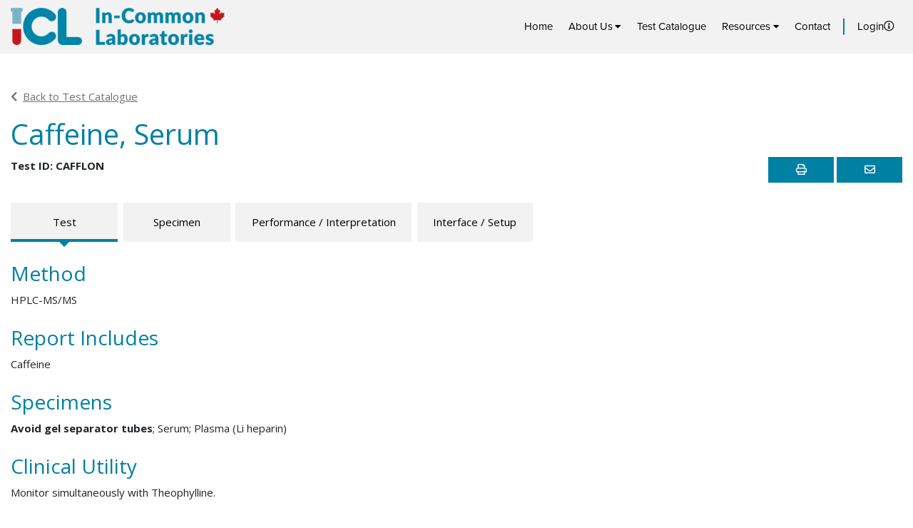

--- FILE ---
content_type: text/html; charset=UTF-8
request_url: https://iclabs.ca/test/376/
body_size: 9952
content:
<!doctype html>
<html lang="en-US" class="no-js">
	<head>
		<meta charset="UTF-8">
		    <script async src="https://www.googletagmanager.com/gtag/js?id=G-BQ59CJTNRC"></script>
    <script>
      window.dataLayer = window.dataLayer || [];
      function gtag(){dataLayer.push(arguments);}
      gtag('js', new Date());
     
      gtag('config', 'G-BQ59CJTNRC');
    </script>
    		<title>Caffeine, Serum - In-Common Laboratories</title>

		<link href="//www.google-analytics.com" rel="dns-prefetch">

		<meta http-equiv="X-UA-Compatible" content="IE=edge,chrome=1">
		<meta name="viewport" content="width=device-width, initial-scale=1.0">
		<meta name="description" content="Offering hospitals, researchers, clinical trials &amp; occupational health logistics management, electronic interface &amp; interchange, privacy, and QA.">

		<meta name='robots' content='index, follow, max-image-preview:large, max-snippet:-1, max-video-preview:-1' />

	<!-- This site is optimized with the Yoast SEO plugin v21.5 - https://yoast.com/wordpress/plugins/seo/ -->
	<link rel="canonical" href="https://iclabs.ca/test/376/" />
	<meta property="og:locale" content="en_US" />
	<meta property="og:type" content="article" />
	<meta property="og:title" content="Caffeine, Serum - In-Common Laboratories" />
	<meta property="og:url" content="https://iclabs.ca/test/376/" />
	<meta property="og:site_name" content="In-Common Laboratories" />
	<meta property="og:image" content="https://iclabs.ca/wp-content/uploads/2023/11/Web_Share_Final.png" />
	<meta property="og:image:width" content="1200" />
	<meta property="og:image:height" content="630" />
	<meta property="og:image:type" content="image/png" />
	<meta name="twitter:card" content="summary_large_image" />
	<script type="application/ld+json" class="yoast-schema-graph">{"@context":"https://schema.org","@graph":[{"@type":"WebPage","@id":"https://iclabs.ca/test/376/","url":"https://iclabs.ca/test/376/","name":"Caffeine, Serum - In-Common Laboratories","isPartOf":{"@id":"https://iclabs.ca/#website"},"datePublished":"2024-01-23T04:08:04+00:00","dateModified":"2024-01-23T04:08:04+00:00","breadcrumb":{"@id":"https://iclabs.ca/test/376/#breadcrumb"},"inLanguage":"en-US","potentialAction":[{"@type":"ReadAction","target":["https://iclabs.ca/test/376/"]}]},{"@type":"BreadcrumbList","@id":"https://iclabs.ca/test/376/#breadcrumb","itemListElement":[{"@type":"ListItem","position":1,"name":"Home","item":"https://iclabs.ca/"},{"@type":"ListItem","position":2,"name":"Caffeine, Serum"}]},{"@type":"WebSite","@id":"https://iclabs.ca/#website","url":"https://iclabs.ca/","name":"In-Common Laboratories","description":"Offering hospitals, researchers, clinical trials &amp; occupational health logistics management, electronic interface &amp; interchange, privacy, and QA.","publisher":{"@id":"https://iclabs.ca/#organization"},"alternateName":"ICL","potentialAction":[{"@type":"SearchAction","target":{"@type":"EntryPoint","urlTemplate":"https://iclabs.ca/?s={search_term_string}"},"query-input":"required name=search_term_string"}],"inLanguage":"en-US"},{"@type":"Organization","@id":"https://iclabs.ca/#organization","name":"In-Common Laboratories","url":"https://iclabs.ca/","logo":{"@type":"ImageObject","inLanguage":"en-US","@id":"https://iclabs.ca/#/schema/logo/image/","url":"","contentUrl":"","caption":"In-Common Laboratories"},"image":{"@id":"https://iclabs.ca/#/schema/logo/image/"}}]}</script>
	<!-- / Yoast SEO plugin. -->


<link rel='dns-prefetch' href='//www.google.com' />
<link rel='dns-prefetch' href='//use.typekit.net' />
<link rel='dns-prefetch' href='//fonts.googleapis.com' />
<link rel='dns-prefetch' href='//pro.fontawesome.com' />
<script type="text/javascript">
window._wpemojiSettings = {"baseUrl":"https:\/\/s.w.org\/images\/core\/emoji\/14.0.0\/72x72\/","ext":".png","svgUrl":"https:\/\/s.w.org\/images\/core\/emoji\/14.0.0\/svg\/","svgExt":".svg","source":{"concatemoji":"https:\/\/iclabs.ca\/wp-includes\/js\/wp-emoji-release.min.js?ver=6.3.7"}};
/*! This file is auto-generated */
!function(i,n){var o,s,e;function c(e){try{var t={supportTests:e,timestamp:(new Date).valueOf()};sessionStorage.setItem(o,JSON.stringify(t))}catch(e){}}function p(e,t,n){e.clearRect(0,0,e.canvas.width,e.canvas.height),e.fillText(t,0,0);var t=new Uint32Array(e.getImageData(0,0,e.canvas.width,e.canvas.height).data),r=(e.clearRect(0,0,e.canvas.width,e.canvas.height),e.fillText(n,0,0),new Uint32Array(e.getImageData(0,0,e.canvas.width,e.canvas.height).data));return t.every(function(e,t){return e===r[t]})}function u(e,t,n){switch(t){case"flag":return n(e,"\ud83c\udff3\ufe0f\u200d\u26a7\ufe0f","\ud83c\udff3\ufe0f\u200b\u26a7\ufe0f")?!1:!n(e,"\ud83c\uddfa\ud83c\uddf3","\ud83c\uddfa\u200b\ud83c\uddf3")&&!n(e,"\ud83c\udff4\udb40\udc67\udb40\udc62\udb40\udc65\udb40\udc6e\udb40\udc67\udb40\udc7f","\ud83c\udff4\u200b\udb40\udc67\u200b\udb40\udc62\u200b\udb40\udc65\u200b\udb40\udc6e\u200b\udb40\udc67\u200b\udb40\udc7f");case"emoji":return!n(e,"\ud83e\udef1\ud83c\udffb\u200d\ud83e\udef2\ud83c\udfff","\ud83e\udef1\ud83c\udffb\u200b\ud83e\udef2\ud83c\udfff")}return!1}function f(e,t,n){var r="undefined"!=typeof WorkerGlobalScope&&self instanceof WorkerGlobalScope?new OffscreenCanvas(300,150):i.createElement("canvas"),a=r.getContext("2d",{willReadFrequently:!0}),o=(a.textBaseline="top",a.font="600 32px Arial",{});return e.forEach(function(e){o[e]=t(a,e,n)}),o}function t(e){var t=i.createElement("script");t.src=e,t.defer=!0,i.head.appendChild(t)}"undefined"!=typeof Promise&&(o="wpEmojiSettingsSupports",s=["flag","emoji"],n.supports={everything:!0,everythingExceptFlag:!0},e=new Promise(function(e){i.addEventListener("DOMContentLoaded",e,{once:!0})}),new Promise(function(t){var n=function(){try{var e=JSON.parse(sessionStorage.getItem(o));if("object"==typeof e&&"number"==typeof e.timestamp&&(new Date).valueOf()<e.timestamp+604800&&"object"==typeof e.supportTests)return e.supportTests}catch(e){}return null}();if(!n){if("undefined"!=typeof Worker&&"undefined"!=typeof OffscreenCanvas&&"undefined"!=typeof URL&&URL.createObjectURL&&"undefined"!=typeof Blob)try{var e="postMessage("+f.toString()+"("+[JSON.stringify(s),u.toString(),p.toString()].join(",")+"));",r=new Blob([e],{type:"text/javascript"}),a=new Worker(URL.createObjectURL(r),{name:"wpTestEmojiSupports"});return void(a.onmessage=function(e){c(n=e.data),a.terminate(),t(n)})}catch(e){}c(n=f(s,u,p))}t(n)}).then(function(e){for(var t in e)n.supports[t]=e[t],n.supports.everything=n.supports.everything&&n.supports[t],"flag"!==t&&(n.supports.everythingExceptFlag=n.supports.everythingExceptFlag&&n.supports[t]);n.supports.everythingExceptFlag=n.supports.everythingExceptFlag&&!n.supports.flag,n.DOMReady=!1,n.readyCallback=function(){n.DOMReady=!0}}).then(function(){return e}).then(function(){var e;n.supports.everything||(n.readyCallback(),(e=n.source||{}).concatemoji?t(e.concatemoji):e.wpemoji&&e.twemoji&&(t(e.twemoji),t(e.wpemoji)))}))}((window,document),window._wpemojiSettings);
</script>
<style type="text/css">
img.wp-smiley,
img.emoji {
	display: inline !important;
	border: none !important;
	box-shadow: none !important;
	height: 1em !important;
	width: 1em !important;
	margin: 0 0.07em !important;
	vertical-align: -0.1em !important;
	background: none !important;
	padding: 0 !important;
}
</style>
	<link rel='stylesheet' id='wp-block-library-css' href='https://iclabs.ca/wp-includes/css/dist/block-library/style.min.css?ver=6.3.7' type='text/css' media='all' />
<style id='elasticpress-related-posts-style-inline-css' type='text/css'>
.editor-styles-wrapper .wp-block-elasticpress-related-posts ul,.wp-block-elasticpress-related-posts ul{list-style-type:none;padding:0}.editor-styles-wrapper .wp-block-elasticpress-related-posts ul li a>div{display:inline}

</style>
<style id='classic-theme-styles-inline-css' type='text/css'>
/*! This file is auto-generated */
.wp-block-button__link{color:#fff;background-color:#32373c;border-radius:9999px;box-shadow:none;text-decoration:none;padding:calc(.667em + 2px) calc(1.333em + 2px);font-size:1.125em}.wp-block-file__button{background:#32373c;color:#fff;text-decoration:none}
</style>
<style id='global-styles-inline-css' type='text/css'>
body{--wp--preset--color--black: #000000;--wp--preset--color--cyan-bluish-gray: #abb8c3;--wp--preset--color--white: #ffffff;--wp--preset--color--pale-pink: #f78da7;--wp--preset--color--vivid-red: #cf2e2e;--wp--preset--color--luminous-vivid-orange: #ff6900;--wp--preset--color--luminous-vivid-amber: #fcb900;--wp--preset--color--light-green-cyan: #7bdcb5;--wp--preset--color--vivid-green-cyan: #00d084;--wp--preset--color--pale-cyan-blue: #8ed1fc;--wp--preset--color--vivid-cyan-blue: #0693e3;--wp--preset--color--vivid-purple: #9b51e0;--wp--preset--gradient--vivid-cyan-blue-to-vivid-purple: linear-gradient(135deg,rgba(6,147,227,1) 0%,rgb(155,81,224) 100%);--wp--preset--gradient--light-green-cyan-to-vivid-green-cyan: linear-gradient(135deg,rgb(122,220,180) 0%,rgb(0,208,130) 100%);--wp--preset--gradient--luminous-vivid-amber-to-luminous-vivid-orange: linear-gradient(135deg,rgba(252,185,0,1) 0%,rgba(255,105,0,1) 100%);--wp--preset--gradient--luminous-vivid-orange-to-vivid-red: linear-gradient(135deg,rgba(255,105,0,1) 0%,rgb(207,46,46) 100%);--wp--preset--gradient--very-light-gray-to-cyan-bluish-gray: linear-gradient(135deg,rgb(238,238,238) 0%,rgb(169,184,195) 100%);--wp--preset--gradient--cool-to-warm-spectrum: linear-gradient(135deg,rgb(74,234,220) 0%,rgb(151,120,209) 20%,rgb(207,42,186) 40%,rgb(238,44,130) 60%,rgb(251,105,98) 80%,rgb(254,248,76) 100%);--wp--preset--gradient--blush-light-purple: linear-gradient(135deg,rgb(255,206,236) 0%,rgb(152,150,240) 100%);--wp--preset--gradient--blush-bordeaux: linear-gradient(135deg,rgb(254,205,165) 0%,rgb(254,45,45) 50%,rgb(107,0,62) 100%);--wp--preset--gradient--luminous-dusk: linear-gradient(135deg,rgb(255,203,112) 0%,rgb(199,81,192) 50%,rgb(65,88,208) 100%);--wp--preset--gradient--pale-ocean: linear-gradient(135deg,rgb(255,245,203) 0%,rgb(182,227,212) 50%,rgb(51,167,181) 100%);--wp--preset--gradient--electric-grass: linear-gradient(135deg,rgb(202,248,128) 0%,rgb(113,206,126) 100%);--wp--preset--gradient--midnight: linear-gradient(135deg,rgb(2,3,129) 0%,rgb(40,116,252) 100%);--wp--preset--font-size--small: 13px;--wp--preset--font-size--medium: 20px;--wp--preset--font-size--large: 36px;--wp--preset--font-size--x-large: 42px;--wp--preset--spacing--20: 0.44rem;--wp--preset--spacing--30: 0.67rem;--wp--preset--spacing--40: 1rem;--wp--preset--spacing--50: 1.5rem;--wp--preset--spacing--60: 2.25rem;--wp--preset--spacing--70: 3.38rem;--wp--preset--spacing--80: 5.06rem;--wp--preset--shadow--natural: 6px 6px 9px rgba(0, 0, 0, 0.2);--wp--preset--shadow--deep: 12px 12px 50px rgba(0, 0, 0, 0.4);--wp--preset--shadow--sharp: 6px 6px 0px rgba(0, 0, 0, 0.2);--wp--preset--shadow--outlined: 6px 6px 0px -3px rgba(255, 255, 255, 1), 6px 6px rgba(0, 0, 0, 1);--wp--preset--shadow--crisp: 6px 6px 0px rgba(0, 0, 0, 1);}:where(.is-layout-flex){gap: 0.5em;}:where(.is-layout-grid){gap: 0.5em;}body .is-layout-flow > .alignleft{float: left;margin-inline-start: 0;margin-inline-end: 2em;}body .is-layout-flow > .alignright{float: right;margin-inline-start: 2em;margin-inline-end: 0;}body .is-layout-flow > .aligncenter{margin-left: auto !important;margin-right: auto !important;}body .is-layout-constrained > .alignleft{float: left;margin-inline-start: 0;margin-inline-end: 2em;}body .is-layout-constrained > .alignright{float: right;margin-inline-start: 2em;margin-inline-end: 0;}body .is-layout-constrained > .aligncenter{margin-left: auto !important;margin-right: auto !important;}body .is-layout-constrained > :where(:not(.alignleft):not(.alignright):not(.alignfull)){max-width: var(--wp--style--global--content-size);margin-left: auto !important;margin-right: auto !important;}body .is-layout-constrained > .alignwide{max-width: var(--wp--style--global--wide-size);}body .is-layout-flex{display: flex;}body .is-layout-flex{flex-wrap: wrap;align-items: center;}body .is-layout-flex > *{margin: 0;}body .is-layout-grid{display: grid;}body .is-layout-grid > *{margin: 0;}:where(.wp-block-columns.is-layout-flex){gap: 2em;}:where(.wp-block-columns.is-layout-grid){gap: 2em;}:where(.wp-block-post-template.is-layout-flex){gap: 1.25em;}:where(.wp-block-post-template.is-layout-grid){gap: 1.25em;}.has-black-color{color: var(--wp--preset--color--black) !important;}.has-cyan-bluish-gray-color{color: var(--wp--preset--color--cyan-bluish-gray) !important;}.has-white-color{color: var(--wp--preset--color--white) !important;}.has-pale-pink-color{color: var(--wp--preset--color--pale-pink) !important;}.has-vivid-red-color{color: var(--wp--preset--color--vivid-red) !important;}.has-luminous-vivid-orange-color{color: var(--wp--preset--color--luminous-vivid-orange) !important;}.has-luminous-vivid-amber-color{color: var(--wp--preset--color--luminous-vivid-amber) !important;}.has-light-green-cyan-color{color: var(--wp--preset--color--light-green-cyan) !important;}.has-vivid-green-cyan-color{color: var(--wp--preset--color--vivid-green-cyan) !important;}.has-pale-cyan-blue-color{color: var(--wp--preset--color--pale-cyan-blue) !important;}.has-vivid-cyan-blue-color{color: var(--wp--preset--color--vivid-cyan-blue) !important;}.has-vivid-purple-color{color: var(--wp--preset--color--vivid-purple) !important;}.has-black-background-color{background-color: var(--wp--preset--color--black) !important;}.has-cyan-bluish-gray-background-color{background-color: var(--wp--preset--color--cyan-bluish-gray) !important;}.has-white-background-color{background-color: var(--wp--preset--color--white) !important;}.has-pale-pink-background-color{background-color: var(--wp--preset--color--pale-pink) !important;}.has-vivid-red-background-color{background-color: var(--wp--preset--color--vivid-red) !important;}.has-luminous-vivid-orange-background-color{background-color: var(--wp--preset--color--luminous-vivid-orange) !important;}.has-luminous-vivid-amber-background-color{background-color: var(--wp--preset--color--luminous-vivid-amber) !important;}.has-light-green-cyan-background-color{background-color: var(--wp--preset--color--light-green-cyan) !important;}.has-vivid-green-cyan-background-color{background-color: var(--wp--preset--color--vivid-green-cyan) !important;}.has-pale-cyan-blue-background-color{background-color: var(--wp--preset--color--pale-cyan-blue) !important;}.has-vivid-cyan-blue-background-color{background-color: var(--wp--preset--color--vivid-cyan-blue) !important;}.has-vivid-purple-background-color{background-color: var(--wp--preset--color--vivid-purple) !important;}.has-black-border-color{border-color: var(--wp--preset--color--black) !important;}.has-cyan-bluish-gray-border-color{border-color: var(--wp--preset--color--cyan-bluish-gray) !important;}.has-white-border-color{border-color: var(--wp--preset--color--white) !important;}.has-pale-pink-border-color{border-color: var(--wp--preset--color--pale-pink) !important;}.has-vivid-red-border-color{border-color: var(--wp--preset--color--vivid-red) !important;}.has-luminous-vivid-orange-border-color{border-color: var(--wp--preset--color--luminous-vivid-orange) !important;}.has-luminous-vivid-amber-border-color{border-color: var(--wp--preset--color--luminous-vivid-amber) !important;}.has-light-green-cyan-border-color{border-color: var(--wp--preset--color--light-green-cyan) !important;}.has-vivid-green-cyan-border-color{border-color: var(--wp--preset--color--vivid-green-cyan) !important;}.has-pale-cyan-blue-border-color{border-color: var(--wp--preset--color--pale-cyan-blue) !important;}.has-vivid-cyan-blue-border-color{border-color: var(--wp--preset--color--vivid-cyan-blue) !important;}.has-vivid-purple-border-color{border-color: var(--wp--preset--color--vivid-purple) !important;}.has-vivid-cyan-blue-to-vivid-purple-gradient-background{background: var(--wp--preset--gradient--vivid-cyan-blue-to-vivid-purple) !important;}.has-light-green-cyan-to-vivid-green-cyan-gradient-background{background: var(--wp--preset--gradient--light-green-cyan-to-vivid-green-cyan) !important;}.has-luminous-vivid-amber-to-luminous-vivid-orange-gradient-background{background: var(--wp--preset--gradient--luminous-vivid-amber-to-luminous-vivid-orange) !important;}.has-luminous-vivid-orange-to-vivid-red-gradient-background{background: var(--wp--preset--gradient--luminous-vivid-orange-to-vivid-red) !important;}.has-very-light-gray-to-cyan-bluish-gray-gradient-background{background: var(--wp--preset--gradient--very-light-gray-to-cyan-bluish-gray) !important;}.has-cool-to-warm-spectrum-gradient-background{background: var(--wp--preset--gradient--cool-to-warm-spectrum) !important;}.has-blush-light-purple-gradient-background{background: var(--wp--preset--gradient--blush-light-purple) !important;}.has-blush-bordeaux-gradient-background{background: var(--wp--preset--gradient--blush-bordeaux) !important;}.has-luminous-dusk-gradient-background{background: var(--wp--preset--gradient--luminous-dusk) !important;}.has-pale-ocean-gradient-background{background: var(--wp--preset--gradient--pale-ocean) !important;}.has-electric-grass-gradient-background{background: var(--wp--preset--gradient--electric-grass) !important;}.has-midnight-gradient-background{background: var(--wp--preset--gradient--midnight) !important;}.has-small-font-size{font-size: var(--wp--preset--font-size--small) !important;}.has-medium-font-size{font-size: var(--wp--preset--font-size--medium) !important;}.has-large-font-size{font-size: var(--wp--preset--font-size--large) !important;}.has-x-large-font-size{font-size: var(--wp--preset--font-size--x-large) !important;}
.wp-block-navigation a:where(:not(.wp-element-button)){color: inherit;}
:where(.wp-block-post-template.is-layout-flex){gap: 1.25em;}:where(.wp-block-post-template.is-layout-grid){gap: 1.25em;}
:where(.wp-block-columns.is-layout-flex){gap: 2em;}:where(.wp-block-columns.is-layout-grid){gap: 2em;}
.wp-block-pullquote{font-size: 1.5em;line-height: 1.6;}
</style>
<link rel='stylesheet' id='feum_style-css' href='https://iclabs.ca/wp-content/plugins/front-end-user-management/assets/styles/main.css?ver=1.3.3' type='text/css' media='all' />
<link rel='stylesheet' id='typekit-css' href='https://use.typekit.net/qwi4fgo.css?ver=6.3.7' type='text/css' media='all' />
<link rel='stylesheet' id='google-font-css' href='https://fonts.googleapis.com/css?family=Open+Sans%3A300%2C300i%2C400%2C400i%2C600%2C600i%2C700%2C700i%2C800%2C800i&#038;ver=6.3.7' type='text/css' media='all' />
<link rel='stylesheet' id='theme-main-css' href='https://iclabs.ca/wp-content/themes/icl-rebuild/assets/dist/main-5e34178b.css' type='text/css' media='all' />
<link rel='stylesheet' id='theme-single-icl-test-css' href='https://iclabs.ca/wp-content/themes/icl-rebuild/assets/dist/pages/single-icl-test-cd621c8a.css' type='text/css' media='all' />
<link rel='stylesheet' id='elasticpress-facets-css' href='https://iclabs.ca/wp-content/plugins/elasticpress/dist/css/facets-styles.css?ver=6bf8a1bf958961284a92' type='text/css' media='all' />
<link rel='stylesheet' id='font-awesome-css' href='https://pro.fontawesome.com/releases/v5.15.4/css/all.css?ver=6.3.7' type='text/css' media='all' />
<script type='text/javascript' src='https://iclabs.ca/wp-includes/js/jquery/jquery.min.js?ver=3.7.0' id='jquery-core-js'></script>
<script type='text/javascript' src='https://iclabs.ca/wp-includes/js/jquery/jquery-migrate.min.js?ver=3.4.1' id='jquery-migrate-js'></script>
<link rel="https://api.w.org/" href="https://iclabs.ca/wp-json/" /><link rel="alternate" type="application/json+oembed" href="https://iclabs.ca/wp-json/oembed/1.0/embed?url=https%3A%2F%2Ficlabs.ca%2Ftest%2F376%2F" />
<link rel="alternate" type="text/xml+oembed" href="https://iclabs.ca/wp-json/oembed/1.0/embed?url=https%3A%2F%2Ficlabs.ca%2Ftest%2F376%2F&#038;format=xml" />
<meta name='simple_monitor_key' content='9c11078f23431a318a2a4ccb5723f3'/>        <script> 
            var $buoop = {required:{e:11},insecure:true,style:"bottom",api:2019.09 }; 
            function $buo_f(){ 
            var e = document.createElement("script"); 
            e.src = "//browser-update.org/update.min.js"; 
            document.body.appendChild(e);
            };
            try {document.addEventListener("DOMContentLoaded", $buo_f,false)}
            catch(e){window.attachEvent("onload", $buo_f)}
        </script>
    <link rel="icon" href="https://iclabs.ca/wp-content/uploads/2023/11/cropped-icon-32x32.png" sizes="32x32" />
<link rel="icon" href="https://iclabs.ca/wp-content/uploads/2023/11/cropped-icon-192x192.png" sizes="192x192" />
<link rel="apple-touch-icon" href="https://iclabs.ca/wp-content/uploads/2023/11/cropped-icon-180x180.png" />
<meta name="msapplication-TileImage" content="https://iclabs.ca/wp-content/uploads/2023/11/cropped-icon-270x270.png" />
		<style type="text/css" id="wp-custom-css">
			.icl-alert .d-flex { display: inherit !important; }
.icl-alert a { color: #ddd; }
.icl-alert a:hover, a:active { color: #fff; }

.icl-test .author { display: none; }		</style>
		
	</head>
	<body class="icl-test-template-default single single-icl-test postid-583241 376">
		<!-- Get Main Site Header -->
        <header class="header font-proxima-nova">

   <div class="container d-flex flex-row justify-content-between">
        <a class="logo" href="https://iclabs.ca">
                        <img width="300" height="52" src="https://iclabs.ca/wp-content/uploads/2023/11/ICL_RGB-300x52.png" class="attachment-320w size-320w" alt="ICL: In Common Laboratories Logo" decoding="async" srcset="https://iclabs.ca/wp-content/uploads/2023/11/ICL_RGB-300x52.png 300w, https://iclabs.ca/wp-content/uploads/2023/11/ICL_RGB-250x43.png 250w, https://iclabs.ca/wp-content/uploads/2023/11/ICL_RGB-700x120.png 700w, https://iclabs.ca/wp-content/uploads/2023/11/ICL_RGB-120x21.png 120w, https://iclabs.ca/wp-content/uploads/2023/11/ICL_RGB-375x64.png 375w, https://iclabs.ca/wp-content/uploads/2023/11/ICL_RGB-600x103.png 600w, https://iclabs.ca/wp-content/uploads/2023/11/ICL_RGB.png 768w" sizes="(max-width: 300px) 100vw, 300px" />            <span class='sr-only'>Home</span>
        </a>
        
        <div class="d-lg-flex d-none align-items-center desktop-menu"><ul id="menu-main-menu" class="menu d-flex flex-row m-0"><li id="menu-item-152" class="menu-item menu-item-type-post_type menu-item-object-page menu-item-home menu-item-152"><a href="https://iclabs.ca/">Home</a></li>
<li id="menu-item-149" class="menu-item menu-item-type-post_type menu-item-object-page menu-item-has-children menu-item-149"><a href="https://iclabs.ca/about/">About Us</a>
<ul class="sub-menu">
	<li id="menu-item-585529" class="only-mobile-menu menu-item menu-item-type-post_type menu-item-object-page menu-item-585529"><a href="https://iclabs.ca/about/">About Us</a></li>
	<li id="menu-item-548405" class="menu-item menu-item-type-post_type menu-item-object-page menu-item-548405"><a href="https://iclabs.ca/about-hospital-laboratory-services/">Hospital &#038; Laboratory Services</a></li>
	<li id="menu-item-548407" class="menu-item menu-item-type-post_type menu-item-object-page menu-item-548407"><a href="https://iclabs.ca/integrative-laboratory-services/">Integrative Laboratory Services</a></li>
	<li id="menu-item-584724" class="menu-item menu-item-type-custom menu-item-object-custom menu-item-584724"><a href="https://iclabs.ca/news/">News</a></li>
	<li id="menu-item-587094" class="menu-item menu-item-type-custom menu-item-object-custom menu-item-587094"><a href="https://iclabs.ca/we-test-for-that-eh/">Celebrating Canadian Lab Testing</a></li>
	<li id="menu-item-586461" class="menu-item menu-item-type-custom menu-item-object-custom menu-item-586461"><a href="https://iclabs.ca/careers/">Careers</a></li>
</ul>
</li>
<li id="menu-item-276" class="menu-item menu-item-type-post_type menu-item-object-page menu-item-276"><a href="https://iclabs.ca/test-catalogue/">Test Catalogue</a></li>
<li id="menu-item-161" class="menu-item menu-item-type-custom menu-item-object-custom menu-item-has-children menu-item-161"><a href="#">Resources</a>
<ul class="sub-menu">
	<li id="menu-item-151" class="menu-item menu-item-type-post_type menu-item-object-page menu-item-151"><a href="https://iclabs.ca/resources/hospital-laboratory-services/">Hospital &#038; Laboratory Services</a></li>
	<li id="menu-item-344" class="menu-item menu-item-type-post_type menu-item-object-page menu-item-344"><a href="https://iclabs.ca/resources/integrative-laboratory-services/">Integrative Laboratory Services</a></li>
	<li id="menu-item-585282" class="menu-item menu-item-type-custom menu-item-object-custom menu-item-585282"><a href="https://connect.iclabs.ca/">Clinician Results Portal</a></li>
	<li id="menu-item-585286" class="menu-item menu-item-type-post_type menu-item-object-page menu-item-has-children menu-item-585286"><a href="https://iclabs.ca/resources/faq/">Frequently Asked Questions</a>
	<ul class="sub-menu">
		<li id="menu-item-585283" class="menu-item menu-item-type-post_type menu-item-object-page menu-item-585283"><a href="https://iclabs.ca/resources/faq/hospital/">Frequently Asked Questions: Referring Hospital Clients</a></li>
		<li id="menu-item-585284" class="menu-item menu-item-type-post_type menu-item-object-page menu-item-585284"><a href="https://iclabs.ca/resources/faq/ils/">Frequently Asked Questions: Integrative Laboratory Services</a></li>
		<li id="menu-item-585285" class="menu-item menu-item-type-post_type menu-item-object-page menu-item-585285"><a href="https://iclabs.ca/resources/faq/patients/">Frequently Asked Questions: Hospital and Clinic Patients</a></li>
	</ul>
</li>
</ul>
</li>
<li id="menu-item-145" class="menu-item menu-item-type-post_type menu-item-object-page menu-item-145"><a href="https://iclabs.ca/contact-us/">Contact</a></li>
<li id="menu-item-586781" class="unauth-only menu-item menu-item-type-post_type menu-item-object-page menu-item-586781"><div class='tt-wrap'><a href="https://iclabs.ca/login/">Login</a><button type='button' data-toggle='tooltip' title='For Integrative Laboaratory Services clients only'><span class='far fa-info-circle'></span></button></div></li>
</ul></div>        <span class="d-flex d-lg-none align-self-center mobile-menu-icon"><i class="fas fa-bars"></i></span>
   </div>

   <div class="d-lg-none flex-column align-items-center mobile-menu"><ul id="menu-main-menu-1" class="menu menu d-flex flex-column text-center m-0 mobile-menu-list"><li class="menu-item menu-item-type-post_type menu-item-object-page menu-item-home menu-item-152"><a href="https://iclabs.ca/">Home</a></li>
<li class="menu-item menu-item-type-post_type menu-item-object-page menu-item-has-children menu-item-149"><a href="https://iclabs.ca/about/">About Us</a>
<ul class="sub-menu">
	<li class="only-mobile-menu menu-item menu-item-type-post_type menu-item-object-page menu-item-585529"><a href="https://iclabs.ca/about/">About Us</a></li>
	<li class="menu-item menu-item-type-post_type menu-item-object-page menu-item-548405"><a href="https://iclabs.ca/about-hospital-laboratory-services/">Hospital &#038; Laboratory Services</a></li>
	<li class="menu-item menu-item-type-post_type menu-item-object-page menu-item-548407"><a href="https://iclabs.ca/integrative-laboratory-services/">Integrative Laboratory Services</a></li>
	<li class="menu-item menu-item-type-custom menu-item-object-custom menu-item-584724"><a href="https://iclabs.ca/news/">News</a></li>
	<li class="menu-item menu-item-type-custom menu-item-object-custom menu-item-587094"><a href="https://iclabs.ca/we-test-for-that-eh/">Celebrating Canadian Lab Testing</a></li>
	<li class="menu-item menu-item-type-custom menu-item-object-custom menu-item-586461"><a href="https://iclabs.ca/careers/">Careers</a></li>
</ul>
</li>
<li class="menu-item menu-item-type-post_type menu-item-object-page menu-item-276"><a href="https://iclabs.ca/test-catalogue/">Test Catalogue</a></li>
<li class="menu-item menu-item-type-custom menu-item-object-custom menu-item-has-children menu-item-161"><a href="#">Resources</a>
<ul class="sub-menu">
	<li class="menu-item menu-item-type-post_type menu-item-object-page menu-item-151"><a href="https://iclabs.ca/resources/hospital-laboratory-services/">Hospital &#038; Laboratory Services</a></li>
	<li class="menu-item menu-item-type-post_type menu-item-object-page menu-item-344"><a href="https://iclabs.ca/resources/integrative-laboratory-services/">Integrative Laboratory Services</a></li>
	<li class="menu-item menu-item-type-custom menu-item-object-custom menu-item-585282"><a href="https://connect.iclabs.ca/">Clinician Results Portal</a></li>
	<li class="menu-item menu-item-type-post_type menu-item-object-page menu-item-has-children menu-item-585286"><a href="https://iclabs.ca/resources/faq/">Frequently Asked Questions</a>
	<ul class="sub-menu">
		<li class="menu-item menu-item-type-post_type menu-item-object-page menu-item-585283"><a href="https://iclabs.ca/resources/faq/hospital/">Frequently Asked Questions: Referring Hospital Clients</a></li>
		<li class="menu-item menu-item-type-post_type menu-item-object-page menu-item-585284"><a href="https://iclabs.ca/resources/faq/ils/">Frequently Asked Questions: Integrative Laboratory Services</a></li>
		<li class="menu-item menu-item-type-post_type menu-item-object-page menu-item-585285"><a href="https://iclabs.ca/resources/faq/patients/">Frequently Asked Questions: Hospital and Clinic Patients</a></li>
	</ul>
</li>
</ul>
</li>
<li class="menu-item menu-item-type-post_type menu-item-object-page menu-item-145"><a href="https://iclabs.ca/contact-us/">Contact</a></li>
<li class="unauth-only menu-item menu-item-type-post_type menu-item-object-page menu-item-586781"><div class='tt-wrap'><a href="https://iclabs.ca/login/">Login</a><button type='button' data-toggle='tooltip' title='For Integrative Laboaratory Services clients only'><span class='far fa-info-circle'></span></button></div></li>
</ul></div>
</header>

<main>
    <section>
        <div class='container'>

            <div class='row'>
                <div class='col-lg-9'>
                    <a class='catalogue-link' href='https://iclabs.ca/test-catalogue/'><i class='fas fa-chevron-left mr-2'></i>Back to Test Catalogue</a>
                    <h1 class='test-title mt-3'>Caffeine, Serum</h1>
                </div>
            </div>

            <div class='row justify-content-between align-items-top'>

                <div class='col-lg-auto'>

                                            <div class='font-weight-bold'>Test ID: CAFFLON</div>
                    
                    
                </div>

                <div class='col-lg-auto mt-3 mt-lg-0 print-actions'>
                    <button class='print-test'><i class="far fa-print"></i><span class='sr-only'>Print</span></button>
                    <button data-toggle="modal" data-target="#email-test-link-modal"><i class="far fa-envelope"></i><span class='sr-only'>Email</span></button>
                </div>
                
            </div>

            <div class='row'>
                <div class='col-lg-9'>
                    
<div class='my-4 row quarter-gutters tab-nav' data-trigger='click'>
            <div class='col-12 col-sm-6 col-lg-auto my-1'>
    <a class='d-flex h-100 align-items-center justify-content-center tab-nav-link-default tab-nav-link active' data-key='test' href='javascript:void(0)'>
        Test    </a>
</div>            <div class='col-12 col-sm-6 col-lg-auto my-1'>
    <a class='d-flex h-100 align-items-center justify-content-center tab-nav-link-default tab-nav-link' data-key='specimen' href='javascript:void(0)'>
        Specimen    </a>
</div>            <div class='col-12 col-sm-6 col-lg-auto my-1'>
    <a class='d-flex h-100 align-items-center justify-content-center tab-nav-link-default tab-nav-link' data-key='performance_/_interpretation' href='javascript:void(0)'>
        Performance / Interpretation    </a>
</div>            <div class='col-12 col-sm-6 col-lg-auto my-1'>
    <a class='d-flex h-100 align-items-center justify-content-center tab-nav-link-default tab-nav-link' data-key='interface_/_setup' href='javascript:void(0)'>
        Interface / Setup    </a>
</div>    </div>
                    
<div class='tab-data-wrapper'>
    <div class="tab-data-window active" data-key="test">
    <h2 class='sr-only'>Test</h2>
        <div class='test-data-subsection '>
        <h3>Method</h3>

        <div class='sub-section'>
            <p>HPLC-MS/MS</p>
        </div>

                                                
    </div>
    <div class='test-data-subsection '>
        <h3>Report Includes</h3>
        <div class='content'>
            <p>Caffeine</p>        </div>
    </div>
    <div class='test-data-subsection '>
        <h3>Specimens</h3>
        <div class='content'>
            <b>Avoid gel separator tubes</b>; Serum; Plasma (Li heparin)        </div>
    </div>
    <div class='test-data-subsection '>
        <h3>Clinical Utility</h3>
        <div class='content'>
            <p>Monitor simultaneously with Theophylline.</p>
        </div>
    </div>
    <div class='test-data-subsection subsection--test-version'>
        <h3>Test Version</h3>
        <p>20-Oct-2022</p>
    </div>
</div><div class="tab-data-window" data-key="specimen">
    <h2 class='sr-only'>Specimen</h2>
        <div class='test-data-subsection d-print-none'>
        <h3>Specimens</h3>
        <div class='content'>
            <b>Avoid gel separator tubes</b>; Serum; Plasma (Li heparin)        </div>
    </div>
    <div class='test-data-subsection '>
        <h3>Collection Containers</h3>
                    <p>Red top (no additive); Green top (lithium heparin)</p>
            </div>
    <div class='test-data-subsection '>
        <h3>Sample Volume</h3>

        <div class='sub-subsection'>
            <p>1.0 mL</p>
        </div>

                                    <div class='sub-subsection'>
                    <h4>Minimum Volume</h4>
                    <p>0.5 mL</p>
                </div>
                                                <div class='sub-subsection'>
                    <h4>Specimen Comment</h4>
                    <p>Avoid gel separator tubes.</p>
                </div>
                    
    </div>
    <div class='test-data-subsection '>
        <h3>Collection & Handling</h3>

                                    <div class='sub-subsection'>
                    <h4>Collection Instructions</h4>
                    <p><p>Draw trough specimen 0 &#8211; 4 hours prior to next dose.</p>
</p>
                </div>
                                                <div class='sub-subsection'>
                    <h4>Handling Information</h4>
                    <p><p>Separate immediately. Store and send frozen.</p>
</p>
                </div>
                    
    </div>
    <div class='test-data-subsection '>
        
        <h3>Stability</h3>

                    <div class='row no-gutters'>
                <div class='col-auto table-wrap'>
                    <table>
                                                        <tr>
                                    <th>Ambient</th>
                                    <td>72 hours</td>
                                </tr>
                                                            <tr>
                                    <th>Refrigerated</th>
                                    <td>72 hours</td>
                                </tr>
                                                            <tr>
                                    <th>Frozen</th>
                                    <td>28 days</td>
                                </tr>
                                                </table>
                </div>
            </div>
        
        
    </div>
    <div class='test-data-subsection '>
        <h3>Rejection Criteria</h3>
        <div class='row no-gutters'>
            <div class='col-auto table-wrap'>
                <table>
                                            <tr>
                            <th>Specimen</th>
                            <td>Gel tube</td>
                        </tr>
                                    </table>
            </div>
        </div>

    </div>
    <div class='test-data-subsection subsection--test-version'>
        <h3>Test Version</h3>
        <p>20-Oct-2022</p>
    </div>
</div><div class="tab-data-window" data-key="performance_/_interpretation">
    <h2 class='sr-only'>Performance / Interpretation</h2>
        <div class='test-data-subsection d-print-none'>
        <h3>Method</h3>

        <div class='sub-section'>
            <p>HPLC-MS/MS</p>
        </div>

                                                
    </div>
    <div class='test-data-subsection '>
        <h3>Turnaround Time</h3>
        <div class='content'>
            <p>7 days</p>        </div>
    </div>
    <div class='test-data-subsection '>
        <h3>Results</h3>
        
        <div class='row no-gutters'>
            <div class='col-auto table-wrap'>
                <table class='no-stripe'>
                    <thead>
                        <tr>
                            <th>Name</th>
                            <th>Units</th>
                            <th>Reference Range</th>
                            <th>Conversion Factor</th>
                                                    </tr>
                    </thead>
                    <tbody>
                                                                                    <tr class='bg-white'>
                                    <td rowspan="2">Caffeine</td>
                                    <td>&micro;mol/L</td>
                                    <td>
                                                                                    <ul>
                                                                                                    <li>Therapeutic: 25 - 80</li>
                                                                                            </ul>
                                                                            </td>
                                    <td>
                                        &micro;g/mL x 5.15                                    </td>
                                                                    </tr>
                                                                    <tr class='bg-white'>
                                        <td colspan=5 class='comment-td'>
                                            <div></div>
                                        </td>
                                    </tr>
                                                                                                        </tbody>
                </table>
            </div>
        </div>

    </div>
    <div class='test-data-subsection subsection--test-version'>
        <h3>Test Version</h3>
        <p>20-Oct-2022</p>
    </div>
</div><div class="tab-data-window" data-key="interface_/_setup">
    <h2 class='sr-only'>Interface / Setup</h2>
        <div class='test-data-subsection '>
        <h3>HL7 Interface Codes</h3>
        <div class='row no-gutters'>
            <div class='col-auto table-wrap'>
                <table class='no-stripe'>
                    <thead>
                        <tr>
                            <th>Order Code</th>
                            <th>Result Codes</th>
                            <th>Units</th>
                        </tr>
                    </thead>
                    <tbody>
                                                    <tr>
                                                                    <td rowspan=0>CAFFLON</td>
                                                                <td><span class='mr-3 d-inline-block'>62432</span><span class='d-inline-block'>Caffeine,S</span></td>
                                <td>umol/L</td>
                            </tr>
                                            </tbody>
                </table>
            </div>
        </div>
    </div>
    <div class='test-data-subsection subsection--test-version'>
        <h3>Test Version</h3>
        <p>20-Oct-2022</p>
    </div>
</div></div>                </div>
            </div>

        </div>
    </section>
</main>

<div id="email-test-link-modal" class="modal fade" role="dialog">
    <div class="modal-dialog">
        <div class="modal-content">

            <div class="modal-header">
                <h4 class="modal-title">Send Test Page Link</h4>
                <button type="button" class="close" data-dismiss="modal">&times;</button>
            </div>

            <div class="modal-body">
                <p class='email-test-link-response'></p>
                <p>Enter an email address to send a link to this page.</p>
                <form id='email-test-link-form' class='simplistics_form'>
                    <div class='form-label-group'>
                        <input type='email' name='email' id='email-test-link-address' placeholder='Email Address'/>
                        <label for='email-test-link-address'>Email Address</label>
                    </div>
                    <div class='row justify-content-end'>
                        <div class="col-auto">
                            <input type='hidden' name='email-test-link-test-id' id='email-test-link-test-id' value='376'/>
                            <button type='submit' class='ml-auto'>Send</button>
                        </div>
                    </div>
                </form>
            </div>

        </div>
    </div>
</div>

		
			<!-- Get Main Site Footer -->
            <footer class="footer">
    <div class="container footer-text d-flex flex-column flex-xl-row align-items-center justify-content-between text-center">
        <div class="d-flex align-items-center flex-column flex-xl-row order-xl-2"><ul id="menu-footer-menu" class="menu d-flex flex-column flex-md-row my-3"><li id="menu-item-327" class="menu-item menu-item-type-post_type menu-item-object-page menu-item-327"><a href="https://iclabs.ca/accessibility-for-ontarians-with-disabilities/">Accessibility</a></li>
<li id="menu-item-61" class="menu-item menu-item-type-custom menu-item-object-custom menu-item-61"><a href="https://iclabs.ca/careers/">Careers</a></li>
<li id="menu-item-334" class="menu-item menu-item-type-custom menu-item-object-custom menu-item-334"><a href="https://iclabs.ca/news/">News</a></li>
<li id="menu-item-328" class="menu-item menu-item-type-post_type menu-item-object-page menu-item-328"><a href="https://iclabs.ca/contact-us/">Contact</a></li>
<li id="menu-item-329" class="menu-item menu-item-type-post_type menu-item-object-page menu-item-privacy-policy menu-item-329"><a rel="privacy-policy" href="https://iclabs.ca/privacy/">Privacy Statement</a></li>
<li id="menu-item-330" class="menu-item menu-item-type-post_type menu-item-object-page menu-item-330"><a href="https://iclabs.ca/terms-of-use/">Terms of Use</a></li>
</ul>    <div class="footer-icons mb-0">
                    <a href="https://ca.linkedin.com/company/hospitals-in-common-laboratory-inc-" target='_blank'><i class="fab fa-linkedin-in"></i><span class='sr-only'>LinkedIn</span></a>
            </div>
</div>        <p class="my-3">
            <span class='d-block d-sm-inline'>&copy; 2026 In-Common Laboratories. </span>
            <span class='d-block d-sm-inline mt-2 mt-sm-0'>Website design by <a class="text-white d-inline-block" href="https://simplistics.ca/" target='_blank'>Simplistics Web Design Inc</a>.</span>
        </p>
    </div>
</footer>
		<link rel='stylesheet' id='jquery-style-css' href='https://ajax.googleapis.com/ajax/libs/jqueryui/1.13.2/themes/smoothness/jquery-ui.css?ver=6.3.7' type='text/css' media='all' />
<script id="google-invisible-recaptcha-js-before" type="text/javascript">
var renderInvisibleReCaptcha = function() {

    for (var i = 0; i < document.forms.length; ++i) {
        var form = document.forms[i];
        var holder = form.querySelector('.inv-recaptcha-holder');

        if (null === holder) continue;
		holder.innerHTML = '';

         (function(frm){
			var cf7SubmitElm = frm.querySelector('.wpcf7-submit');
            var holderId = grecaptcha.render(holder,{
                'sitekey': '6Le2JswUAAAAAHlXySz19CJqcOB5_lMcFD3d_b1-', 'size': 'invisible', 'badge' : 'bottomright',
                'callback' : function (recaptchaToken) {
					if((null !== cf7SubmitElm) && (typeof jQuery != 'undefined')){jQuery(frm).submit();grecaptcha.reset(holderId);return;}
					 HTMLFormElement.prototype.submit.call(frm);
                },
                'expired-callback' : function(){grecaptcha.reset(holderId);}
            });

			if(null !== cf7SubmitElm && (typeof jQuery != 'undefined') ){
				jQuery(cf7SubmitElm).off('click').on('click', function(clickEvt){
					clickEvt.preventDefault();
					grecaptcha.execute(holderId);
				});
			}
			else
			{
				frm.onsubmit = function (evt){evt.preventDefault();grecaptcha.execute(holderId);};
			}


        })(form);
    }
};
</script>
<script type='text/javascript' async defer src='https://www.google.com/recaptcha/api.js?onload=renderInvisibleReCaptcha&#038;render=explicit' id='google-invisible-recaptcha-js'></script>
<script type='text/javascript' src='https://iclabs.ca/wp-content/themes/icl-rebuild/assets/dist/lib-b34e0b99.js' id='theme-lib-js'></script>
<script type='text/javascript' id='theme-main-js-extra'>
/* <![CDATA[ */
var ThemeJS = {"Variables":{"Ajax":{"url":"https:\/\/iclabs.ca\/wp-admin\/admin-ajax.php","nonce":"bc54b2f607"},"Cookie_Path":"\/","OrderForm":{"Ajax":{"actions":{"validate_section":"icl_order_form_validate_section","submit":"icl_order_form_submit"}}}}};
/* ]]> */
</script>
<script type='text/javascript' src='https://iclabs.ca/wp-content/themes/icl-rebuild/assets/dist/main-147a5980.js' id='theme-main-js'></script>
<script type='text/javascript' src='https://iclabs.ca/wp-content/themes/icl-rebuild/assets/dist/pages/single-83704f4a.js' id='theme-single-js'></script>
<script type='text/javascript' src='https://iclabs.ca/wp-content/themes/icl-rebuild/assets/dist/pages/single-icl-test-5f80e31b.js' id='theme-single-icl-test-js'></script>
<script type='text/javascript' src='https://iclabs.ca/wp-includes/js/jquery/ui/core.min.js?ver=1.13.2' id='jquery-ui-core-js'></script>
<script type='text/javascript' src='https://iclabs.ca/wp-includes/js/jquery/ui/datepicker.min.js?ver=1.13.2' id='jquery-ui-datepicker-js'></script>

	</body>
</html>

--- FILE ---
content_type: text/javascript
request_url: https://iclabs.ca/wp-content/themes/icl-rebuild/assets/dist/main-147a5980.js
body_size: 1433
content:
"use strict";function _typeof(e){return(_typeof="function"==typeof Symbol&&"symbol"==typeof Symbol.iterator?function(e){return typeof e}:function(e){return e&&"function"==typeof Symbol&&e.constructor===Symbol&&e!==Symbol.prototype?"symbol":typeof e})(e)}jQuery(function(e){e(".accordian .card").on("show.bs.collapse",function(){e(this).addClass("open")}),e(".accordian .card").on("hide.bs.collapse",function(){e(this).removeClass("open")})}),ThemeJS.Cookies=function(i){function o(e){for(var t=e+"=",n=decodeURIComponent(document.cookie).split(";"),o=0;o<n.length;o++){for(var i=n[o];" "==i.charAt(0);)i=i.substring(1);if(0==i.indexOf(t))return JSON.parse(i.substring(t.length,i.length))}return""}return{get:function(e){if("string"==typeof e)return o(e);var n={};return i.each(e,function(e,t){n[t]=o(t)}),n},set:function(e){i.each(e,function(e,t){t?("object"==_typeof(t)&&!i.isArray(t)&&t.hasOwnProperty("value")||(t={value:t}),t.hasOwnProperty("expires")||(t.expires=1)):t={value:"",expires:0},function(e,t,n){(!t||i.isEmptyObject(t)||i.isArray(t)&&!t.length)&&(t="",n=0);var o=new Date;o.setTime(o.getTime()+24*n*60*60*1e3),document.cookie="".concat(e,"=").concat(JSON.stringify(t),";expires=").concat(o.toUTCString(),";path=").concat(ThemeJS.Variables.Cookie_Path)}(e,t.value,t.expires)})}}}(jQuery),ThemeJS.Functions=function(e){return{send_ajax_request:function(t){t.data.nonce=ThemeJS.Variables.Ajax.nonce,e.post(ThemeJS.Variables.Ajax.url,t.data,function(e){(e=JSON.parse(e)).hasOwnProperty("data")||(e.data={}),e.success&&"function"==typeof t.success?t.success(e.data):e.success||"function"!=typeof t.error||t.error(e.data),"function"==typeof t.complete&&t.complete(e.data)})},get_query_parameter:function(e,t){return t=t||window.location.href,e=e.replace(/[\[\]]/g,"\\$&"),(t=new RegExp("[?&#]"+e+"(=([^&#]*)|&|#|$)").exec(t))?t[2]?decodeURIComponent(t[2].replace(/\+/g," ")):"":null}}}(jQuery),jQuery(function(t){t(".gfield").each(function(){var e=t(".validation_message",this);1<e.length&&e.not(":first").remove()})}),ThemeJS.Lazy_Images=function(o){var i;function n(e){for(var t=0;t<e.length;t++){var n=e[t];0<n.intersectionRatio&&(i.unobserve(n.target),n=n.target,(n=o(n)).attr("src",n.data().src))}}return o(function(){var e=document.querySelectorAll(".lazy-image");i=new IntersectionObserver(n,{rootMargin:"100px 0px",threshold:.01});for(var t=0;t<e.length;t++)i.observe(e[t])}),{}}(jQuery),ThemeJS.Loading_Screen=function(o){var i,a=!1;o(function(){var e;e=o("<i/>").addClass("loading-icon fas fa-cog fa-spin"),e=o("<div/>").addClass("loading-icon-wrapper").append(e),a=o("<div/>").addClass("simplistics-loading-screen").append(e),o("body").append(a),e=a.css("transition-duration"),i=parseInt(1e3*parseFloat(e)),a.remove(),o.fn.loading_screen=function(e,t){var n;(e=void 0===e||Boolean(e))?o(".simplistics-loading-screen",this).length||("static"==o(this).css("position")&&o(this).css("position","relative"),n=a.clone(),o(this).append(n),setTimeout(function(){n.addClass("loading")},0),"function"==typeof t&&setTimeout(t,i)):(n=o(".simplistics-loading-screen",this)).length&&(n.removeClass("loading"),setTimeout(function(){n.remove(),"function"==typeof t&&t()},i))}})}(jQuery);var mobileMenuIcon=document.querySelector(".mobile-menu-icon"),mobileMenu=document.querySelector(".mobile-menu"),mobileMenuSubMenu=document.querySelectorAll(".mobile-menu li.menu-item-has-children");mobileMenuIcon.onclick=function(){mobileMenu.classList.contains("open-mobile-menu")?mobileMenu.classList.remove("open-mobile-menu"):mobileMenu.classList.add("open-mobile-menu")},jQuery.each(mobileMenuSubMenu,function(e,t){var n=t.querySelector("a"),t=t.querySelector("ul");n.href="#submenu-".concat(e),n.setAttribute("data-toggle","collapse"),t.classList.add("collapse"),t.id="submenu-".concat(e)}),jQuery(function(e){e('[data-toggle="tooltip"]').tooltip()}),ThemeJS.Responsive_Video=function(t){t(".embed-responsive").each(function(){var e=t(this).attr("data-aspectratio");"undefined"!==_typeof(e)&&!1!==e&&t(this).css("padding-bottom",1/e*100+"%")})}(jQuery),ThemeJS.Tabs=function(n){var t,o,i;function e(){var e;t=n("div.tab-nav"),o=n("a.tab-nav-link"),i=n("div.tab-data-window"),t.length&&(e=t.data().trigger,o.on(e,function(e){var t;e.preventDefault(),n(this).hasClass("active")||(t=n(this).data().key,o.add(i).each(function(){n(this).toggleClass("active",n(this).data().key==t)}),n(document).trigger("tab-change"))}))}return n(function(){e()}),{init:e}}(jQuery);
//# sourceMappingURL=main-147a5980.js.map


--- FILE ---
content_type: text/javascript
request_url: https://iclabs.ca/wp-content/themes/icl-rebuild/assets/dist/pages/single-icl-test-5f80e31b.js
body_size: 27
content:
"use strict";jQuery(function(s){var e=s("#email-test-link-form"),t=s(".email-test-link-response"),n=s("button[type=submit]",e);s(".print-test").click(function(){return window.print()}),s("#email-test-link-modal").on("hidden.bs.modal",function(e){t.html("").removeClass("error").remove("success").slideUp()}),e.submit(function(e){e.preventDefault();e=s("#email-test-link-address").val().trim();t.slideUp(),n.loading_screen(),ThemeJS.Functions.send_ajax_request({data:{action:"send_test_page_link",test_id:s("#email-test-link-test-id").val(),email:e},success:function(){t.removeClass("error").addClass("success")},error:function(){t.removeClass("success").addClass("error")},complete:function(e){n.loading_screen(!1),t.html(e.msg).slideDown()}})})});
//# sourceMappingURL=single-icl-test-5f80e31b.js.map
